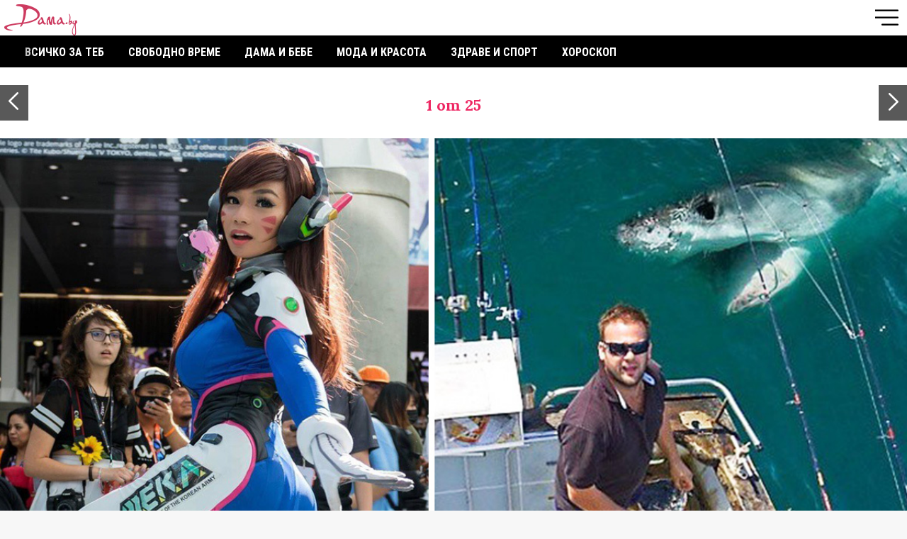

--- FILE ---
content_type: text/html
request_url: https://m.dama.bg/gallery/na-zaden-plan-mozhete-li-da-razgadaete-kakvo-se-sluchva-na-tezi-snimki/20746
body_size: 15802
content:
<!DOCTYPE html>
<html>
  <head prefix="og: http://ogp.me/ns#" profile="http://gmpg.org/xfn/11">
    <base href="https://m.dama.bg/"></base>
    <meta http-equiv="Content-Type" content="text/html; charset=utf-8" />
    <meta http-equiv="Content-Language" content="bg" />
    <meta name="language" content="bulgarian" />
    <meta http-equiv="X-UA-Compatible" content="IE=Edge"/>
    <meta name="p:domain_verify" content="5178c763e607127ce228c37df7b25b87"/>
    <meta name="apple-mobile-web-app-capable" content="yes" />
    <meta name="apple-mobile-web-app-title" content="Dama.bg" />
    <meta name="viewport" content="width=device-width, initial-scale=1, maximum-scale=3, minimum-scale=1, user-scalable=yes, minimal-ui">
    
          <meta name="robots" content="index,follow" />
        

    <meta property="og:locale" content="bg_BG"/>
    <meta property="og:site_name" content="Dama.bg" />
    <meta property="og:type" content="article" />
    <meta property="fb:app_id" content="390751394394321" />
    <meta property="article:publisher" content="https://www.facebook.com/Dama.bg" />
    <meta property="og:image" content="https://dama.bg/uploaded/posts/62715a3dd8952cb09869595518c51521.jpg" />
    <meta property="og:url" content="https://dama.bg/gallery/na-zaden-plan-mozhete-li-da-razgadaete-kakvo-se-sluchva-na-tezi-snimki/20746" />
    <meta name="theme-color" content="#EE2763" />
    <meta name="msapplication-navbutton-color" content="#EE2763" />
    <meta name="apple-mobile-web-app-status-bar-style" content="#EE2763" />
    <meta property="og:title" content="На заден план: Можете ли да разгадаете какво се случва на тези снимки" />
    <meta name="description" content="В днешно време си правим снимки навсякъде" />
    <meta property="og:description" content="В днешно време си правим снимки навсякъде" />
    <meta name="thumbnail" content="https://dama.bg/uploaded/posts/62715a3dd8952cb09869595518c51521.jpg" />
    <meta property="og:image" content="https://dama.bg/uploaded/posts/62715a3dd8952cb09869595518c51521.jpg" />
    <meta property="og:url" content="https://dama.bg/gallery/na-zaden-plan-mozhete-li-da-razgadaete-kakvo-se-sluchva-na-tezi-snimki/20746" />
    <meta property="fb:admins" content="1497557191,610042002,546344818,639394150,100003470481266,100002853877743,1514594145"/>
    
    <meta name="msapplication-config" content="assets/icons/browserconfig.xml">
    <meta name="application-name" content="Dama.bg">
    <link rel="manifest" href="/manifest.json">
    <link rel="apple-touch-icon" sizes="152x152" href="assets/icons/apple-touch-icon.png">
    <link rel="icon" type="image/png" sizes="32x32" href="assets/icons/favicon-32x32.png">
    <link rel="icon" type="image/png" sizes="16x16" href="assets/icons/favicon-16x16.png">
    <link rel="mask-icon" href="assets/icons/safari-pinned-tab.svg" color="#EE2763">
    <link rel="shortcut icon" href="assets/icons/favicon.ico">

    <link rel="canonical" href="https://dama.bg/gallery/na-zaden-plan-mozhete-li-da-razgadaete-kakvo-se-sluchva-na-tezi-snimki/20746" /> 
    <link rel="publisher" href="https://plus.google.com/104900825943901379238"/>
    <link rel="author" href="https://plus.google.com/104900825943901379238"/>

    <title>На заден план: Можете ли да разгадаете какво се случва на тези снимки | Dama.bg - Любимият сайт на всяка дама</title>

    <link href="https://fonts.googleapis.com/css?family=Alice|Lora:400,700|Open+Sans:300,400,700|Roboto+Condensed:300,400,700&amp;subset=cyrillic" rel="stylesheet">
    <link rel="stylesheet" href="assets/css/style.css?v=1695782259">
        <!-- Facebook Pixel Code -->
    <script>
    !function(f,b,e,v,n,t,s)
    {if(f.fbq)return;n=f.fbq=function(){n.callMethod?
    n.callMethod.apply(n,arguments):n.queue.push(arguments)};
    if(!f._fbq)f._fbq=n;n.push=n;n.loaded=!0;n.version='2.0';
    n.queue=[];t=b.createElement(e);t.async=!0;
    t.src=v;s=b.getElementsByTagName(e)[0];
    s.parentNode.insertBefore(t,s)}(window,document,'script',
    'https://connect.facebook.net/bg_BG/fbevents.js');
     fbq('init', '1858378221045334'); 
    fbq('track', 'PageView');
    </script>
    <noscript>
     <img loading="lazy"height="1" width="1" 
    src="https://www.facebook.com/tr?id=1858378221045334&ev=PageView
    &noscript=1"/>
    </noscript>
    <!-- End Facebook Pixel Code -->
    <script type="text/javascript" src="assets/js/jquery-3.2.1.min.js"></script>
    <script src="assets/js/Tocca.min.js"></script>
    
    <!-- webpushr js -->
    <script type="text/javascript" src="https://m.dama.bg/webpushr-sw.js"></script>

    <script data-ad-client="ca-pub-1091759528604272" async src="https://pagead2.googlesyndication.com/pagead/js/adsbygoogle.js"></script>
    <script src='https://www.googletagservices.com/tag/js/gpt.js'></script>
    <script>
        var intextSlot1, intextSlot2;
            googletag.cmd.push(function() {

        var bannerMapping = googletag.sizeMapping().addSize([0, 0],[[300, 600], [300, 250], [300, 100], [300, 50], [300, 75], [300, 1050], [336, 280], 'fluid', [1, 1]]).build();

        
                var ofpage = googletag.defineOutOfPageSlot('/156778380/OUT_OF_PAGE', 'ofpage').addService(googletag.pubads());
        
                /*var intextSlot = googletag.defineSlot('/156778380/300x250_CONTENT_2', [[300, 600],[300, 250]], 'intext-banner-container1').addService(googletag.pubads());*/
        intextSlot1 = googletag.defineSlot('/156778380/IN_CONTENT_13', [[300, 600],[300, 250], 'fluid', [1, 1], [336, 280]], 'intext-banner-container1').defineSizeMapping(bannerMapping).addService(googletag.pubads());
         
        var refreshIntextSlot1 = function() {
          googletag.cmd.push(function() {
            googletag.pubads().refresh([intextSlot1]);
          });
        };
        
                intextSlot2 = googletag.defineSlot('/156778380/IN_CONTENT_23', [[300, 600],[300, 250], 'fluid', [1, 1], [336, 280]], 'intext-banner-container2').defineSizeMapping(bannerMapping).addService(googletag.pubads());

        var refreshIntextSlot2= function() {
          googletag.cmd.push(function() {
            googletag.pubads().refresh([intextSlot2]);
          });
        };
        
              /*  var inGallerySlot = googletag.defineSlot('/156778380/GALLERY_CONTENT', [[300, 600],[300, 250]], 'ingallery-banner-container1').addService(googletag.pubads());
        var inGallerySlot2 = googletag.defineSlot('/156778380/GALLERY_CONTENT2', [[300, 600],[300, 250]], 'ingallery-banner-container2').addService(googletag.pubads());*/
        /*var inGallerySlot3 = googletag.defineSlot('/156778380/GALLERY_CONTENT3', [[300, 600],[300, 250]], 'ingallery-banner-container3').addService(googletag.pubads());*/
        
        
                var footerSlot = googletag.defineSlot('/156778380/300x250_FOOTER', [[1, 1], [300, 50], [300, 75], [300, 250], [300, 100], [336, 280], 'fluid'], 'footer-banner').defineSizeMapping(bannerMapping).addService(googletag.pubads());
        
                var afterContentSlot = googletag.defineSlot('/156778380/300x250_CONTENT_1', [[1, 1], [300, 600], [300, 250], [300, 1050], [336, 280], 'fluid'], 'after-content-banner').defineSizeMapping(bannerMapping).addService(googletag.pubads());
        
        
        googletag.pubads().collapseEmptyDivs();
   /*     googletag.pubads().enableSingleRequest();
        googletag.pubads().enableSyncRendering();*/
        googletag.pubads().setTargeting("url","/gallery/na-zaden-plan-mozhete-li-da-razgadaete-kakvo-se-sluchva-na-tezi-snimki/20746");

                              googletag.pubads().setTargeting("childCategory","88");
                                googletag.pubads().setTargeting("parentCategory","78");
            
                      googletag.pubads().setTargeting("articleId","20746");
            
          

        googletag.enableServices();
      });
    </script>
    <script>(function(){/*

 Copyright The Closure Library Authors.
 SPDX-License-Identifier: Apache-2.0
*/
'use strict';var g=function(a){var b=0;return function(){return b<a.length?{done:!1,value:a[b++]}:{done:!0}}},l=this||self,m=/^[\w+/_-]+[=]{0,2}$/,p=null,q=function(){},r=function(a){var b=typeof a;if("object"==b)if(a){if(a instanceof Array)return"array";if(a instanceof Object)return b;var c=Object.prototype.toString.call(a);if("[object Window]"==c)return"object";if("[object Array]"==c||"number"==typeof a.length&&"undefined"!=typeof a.splice&&"undefined"!=typeof a.propertyIsEnumerable&&!a.propertyIsEnumerable("splice"))return"array";
if("[object Function]"==c||"undefined"!=typeof a.call&&"undefined"!=typeof a.propertyIsEnumerable&&!a.propertyIsEnumerable("call"))return"function"}else return"null";else if("function"==b&&"undefined"==typeof a.call)return"object";return b},u=function(a,b){function c(){}c.prototype=b.prototype;a.prototype=new c;a.prototype.constructor=a};var v=function(a,b){Object.defineProperty(l,a,{configurable:!1,get:function(){return b},set:q})};var y=function(a,b){this.b=a===w&&b||"";this.a=x},x={},w={};var aa=function(a,b){a.src=b instanceof y&&b.constructor===y&&b.a===x?b.b:"type_error:TrustedResourceUrl";if(null===p)b:{b=l.document;if((b=b.querySelector&&b.querySelector("script[nonce]"))&&(b=b.nonce||b.getAttribute("nonce"))&&m.test(b)){p=b;break b}p=""}b=p;b&&a.setAttribute("nonce",b)};var z=function(){return Math.floor(2147483648*Math.random()).toString(36)+Math.abs(Math.floor(2147483648*Math.random())^+new Date).toString(36)};var A=function(a,b){b=String(b);"application/xhtml+xml"===a.contentType&&(b=b.toLowerCase());return a.createElement(b)},B=function(a){this.a=a||l.document||document};B.prototype.appendChild=function(a,b){a.appendChild(b)};var C=function(a,b,c,d,e,f){try{var k=a.a,h=A(a.a,"SCRIPT");h.async=!0;aa(h,b);k.head.appendChild(h);h.addEventListener("load",function(){e();d&&k.head.removeChild(h)});h.addEventListener("error",function(){0<c?C(a,b,c-1,d,e,f):(d&&k.head.removeChild(h),f())})}catch(n){f()}};var ba=l.atob("aHR0cHM6Ly93d3cuZ3N0YXRpYy5jb20vaW1hZ2VzL2ljb25zL21hdGVyaWFsL3N5c3RlbS8xeC93YXJuaW5nX2FtYmVyXzI0ZHAucG5n"),ca=l.atob("WW91IGFyZSBzZWVpbmcgdGhpcyBtZXNzYWdlIGJlY2F1c2UgYWQgb3Igc2NyaXB0IGJsb2NraW5nIHNvZnR3YXJlIGlzIGludGVyZmVyaW5nIHdpdGggdGhpcyBwYWdlLg=="),da=l.atob("RGlzYWJsZSBhbnkgYWQgb3Igc2NyaXB0IGJsb2NraW5nIHNvZnR3YXJlLCB0aGVuIHJlbG9hZCB0aGlzIHBhZ2Uu"),ea=function(a,b,c){this.b=a;this.f=new B(this.b);this.a=null;this.c=[];this.g=!1;this.i=b;this.h=c},F=function(a){if(a.b.body&&!a.g){var b=
function(){D(a);l.setTimeout(function(){return E(a,3)},50)};C(a.f,a.i,2,!0,function(){l[a.h]||b()},b);a.g=!0}},D=function(a){for(var b=G(1,5),c=0;c<b;c++){var d=H(a);a.b.body.appendChild(d);a.c.push(d)}b=H(a);b.style.bottom="0";b.style.left="0";b.style.position="fixed";b.style.width=G(100,110).toString()+"%";b.style.zIndex=G(2147483544,2147483644).toString();b.style["background-color"]=I(249,259,242,252,219,229);b.style["box-shadow"]="0 0 12px #888";b.style.color=I(0,10,0,10,0,10);b.style.display=
"flex";b.style["justify-content"]="center";b.style["font-family"]="Roboto, Arial";c=H(a);c.style.width=G(80,85).toString()+"%";c.style.maxWidth=G(750,775).toString()+"px";c.style.margin="24px";c.style.display="flex";c.style["align-items"]="flex-start";c.style["justify-content"]="center";d=A(a.f.a,"IMG");d.className=z();d.src=ba;d.style.height="24px";d.style.width="24px";d.style["padding-right"]="16px";var e=H(a),f=H(a);f.style["font-weight"]="bold";f.textContent=ca;var k=H(a);k.textContent=da;J(a,
e,f);J(a,e,k);J(a,c,d);J(a,c,e);J(a,b,c);a.a=b;a.b.body.appendChild(a.a);b=G(1,5);for(c=0;c<b;c++)d=H(a),a.b.body.appendChild(d),a.c.push(d)},J=function(a,b,c){for(var d=G(1,5),e=0;e<d;e++){var f=H(a);b.appendChild(f)}b.appendChild(c);c=G(1,5);for(d=0;d<c;d++)e=H(a),b.appendChild(e)},G=function(a,b){return Math.floor(a+Math.random()*(b-a))},I=function(a,b,c,d,e,f){return"rgb("+G(Math.max(a,0),Math.min(b,255)).toString()+","+G(Math.max(c,0),Math.min(d,255)).toString()+","+G(Math.max(e,0),Math.min(f,
255)).toString()+")"},H=function(a){a=A(a.f.a,"DIV");a.className=z();return a},E=function(a,b){0>=b||null!=a.a&&0!=a.a.offsetHeight&&0!=a.a.offsetWidth||(fa(a),D(a),l.setTimeout(function(){return E(a,b-1)},50))},fa=function(a){var b=a.c;var c="undefined"!=typeof Symbol&&Symbol.iterator&&b[Symbol.iterator];b=c?c.call(b):{next:g(b)};for(c=b.next();!c.done;c=b.next())(c=c.value)&&c.parentNode&&c.parentNode.removeChild(c);a.c=[];(b=a.a)&&b.parentNode&&b.parentNode.removeChild(b);a.a=null};var ia=function(a,b,c,d,e){var f=ha(c),k=function(n){n.appendChild(f);l.setTimeout(function(){f?(0!==f.offsetHeight&&0!==f.offsetWidth?b():a(),f.parentNode&&f.parentNode.removeChild(f)):a()},d)},h=function(n){document.body?k(document.body):0<n?l.setTimeout(function(){h(n-1)},e):b()};h(3)},ha=function(a){var b=document.createElement("div");b.className=a;b.style.width="1px";b.style.height="1px";b.style.position="absolute";b.style.left="-10000px";b.style.top="-10000px";b.style.zIndex="-10000";return b};var K={},L=null;var M=function(){},N="function"==typeof Uint8Array,O=function(a,b){a.b=null;b||(b=[]);a.j=void 0;a.f=-1;a.a=b;a:{if(b=a.a.length){--b;var c=a.a[b];if(!(null===c||"object"!=typeof c||Array.isArray(c)||N&&c instanceof Uint8Array)){a.g=b-a.f;a.c=c;break a}}a.g=Number.MAX_VALUE}a.i={}},P=[],Q=function(a,b){if(b<a.g){b+=a.f;var c=a.a[b];return c===P?a.a[b]=[]:c}if(a.c)return c=a.c[b],c===P?a.c[b]=[]:c},R=function(a,b,c){a.b||(a.b={});if(!a.b[c]){var d=Q(a,c);d&&(a.b[c]=new b(d))}return a.b[c]};
M.prototype.h=N?function(){var a=Uint8Array.prototype.toJSON;Uint8Array.prototype.toJSON=function(){var b;void 0===b&&(b=0);if(!L){L={};for(var c="ABCDEFGHIJKLMNOPQRSTUVWXYZabcdefghijklmnopqrstuvwxyz0123456789".split(""),d=["+/=","+/","-_=","-_.","-_"],e=0;5>e;e++){var f=c.concat(d[e].split(""));K[e]=f;for(var k=0;k<f.length;k++){var h=f[k];void 0===L[h]&&(L[h]=k)}}}b=K[b];c=[];for(d=0;d<this.length;d+=3){var n=this[d],t=(e=d+1<this.length)?this[d+1]:0;h=(f=d+2<this.length)?this[d+2]:0;k=n>>2;n=(n&
3)<<4|t>>4;t=(t&15)<<2|h>>6;h&=63;f||(h=64,e||(t=64));c.push(b[k],b[n],b[t]||"",b[h]||"")}return c.join("")};try{return JSON.stringify(this.a&&this.a,S)}finally{Uint8Array.prototype.toJSON=a}}:function(){return JSON.stringify(this.a&&this.a,S)};var S=function(a,b){return"number"!==typeof b||!isNaN(b)&&Infinity!==b&&-Infinity!==b?b:String(b)};M.prototype.toString=function(){return this.a.toString()};var T=function(a){O(this,a)};u(T,M);var U=function(a){O(this,a)};u(U,M);var ja=function(a,b){this.c=new B(a);var c=R(b,T,5);c=new y(w,Q(c,4)||"");this.b=new ea(a,c,Q(b,4));this.a=b},ka=function(a,b,c,d){b=new T(b?JSON.parse(b):null);b=new y(w,Q(b,4)||"");C(a.c,b,3,!1,c,function(){ia(function(){F(a.b);d(!1)},function(){d(!0)},Q(a.a,2),Q(a.a,3),Q(a.a,1))})};var la=function(a,b){V(a,"internal_api_load_with_sb",function(c,d,e){ka(b,c,d,e)});V(a,"internal_api_sb",function(){F(b.b)})},V=function(a,b,c){a=l.btoa(a+b);v(a,c)},W=function(a,b,c){for(var d=[],e=2;e<arguments.length;++e)d[e-2]=arguments[e];e=l.btoa(a+b);e=l[e];if("function"==r(e))e.apply(null,d);else throw Error("API not exported.");};var X=function(a){O(this,a)};u(X,M);var Y=function(a){this.h=window;this.a=a;this.b=Q(this.a,1);this.f=R(this.a,T,2);this.g=R(this.a,U,3);this.c=!1};Y.prototype.start=function(){ma();var a=new ja(this.h.document,this.g);la(this.b,a);na(this)};
var ma=function(){var a=function(){if(!l.frames.googlefcPresent)if(document.body){var b=document.createElement("iframe");b.style.display="none";b.style.width="0px";b.style.height="0px";b.style.border="none";b.style.zIndex="-1000";b.style.left="-1000px";b.style.top="-1000px";b.name="googlefcPresent";document.body.appendChild(b)}else l.setTimeout(a,5)};a()},na=function(a){var b=Date.now();W(a.b,"internal_api_load_with_sb",a.f.h(),function(){var c;var d=a.b,e=l[l.btoa(d+"loader_js")];if(e){e=l.atob(e);
e=parseInt(e,10);d=l.btoa(d+"loader_js").split(".");var f=l;d[0]in f||"undefined"==typeof f.execScript||f.execScript("var "+d[0]);for(;d.length&&(c=d.shift());)d.length?f[c]&&f[c]!==Object.prototype[c]?f=f[c]:f=f[c]={}:f[c]=null;c=Math.abs(b-e);c=1728E5>c?0:c}else c=-1;0!=c&&(W(a.b,"internal_api_sb"),Z(a,Q(a.a,6)))},function(c){Z(a,c?Q(a.a,4):Q(a.a,5))})},Z=function(a,b){a.c||(a.c=!0,a=new l.XMLHttpRequest,a.open("GET",b,!0),a.send())};(function(a,b){l[a]=function(c){for(var d=[],e=0;e<arguments.length;++e)d[e-0]=arguments[e];l[a]=q;b.apply(null,d)}})("__d3lUW8vwsKlB__",function(a){"function"==typeof window.atob&&(a=window.atob(a),a=new X(a?JSON.parse(a):null),(new Y(a)).start())});}).call(this);

window.__d3lUW8vwsKlB__("[base64]");</script>
  </head>
  <body>
      <script>
        window.fbAsyncInit = function() {
          FB.init({
            appId            : '390751394394321',
            autoLogAppEvents : true,
            xfbml            : true,
            version          : 'v2.9'
          });
          FB.AppEvents.logPageView();
        };
        (function(d, s, id){
           var js, fjs = d.getElementsByTagName(s)[0];
           if (d.getElementById(id)) {return;}
           js = d.createElement(s); js.id = id;
           js.src = "//connect.facebook.net/bg_BG/sdk.js";
           fjs.parentNode.insertBefore(js, fjs);
         }(document, 'script', 'facebook-jssdk'));
      </script>

         <header id="site-header">
        
      <!--  <a href="https://vsichkipromocii.bg/koledni?utm_source=m.Dama.bg&amp;utm_medium=header-banner&amp;utm_campaign=Koledni" style="position: absolute; right: 60px;top: 5px; height: 45px; display: block;overflow: hidden;" target="_blank">
        <img loading="lazy"src="assets/img/buton_koleda_promocii.png?v=3" />
      </a> -->

        <nav class="navbar group">
          <a href="/" class="sprite logo"></a>
          <!-- <a href="/" class="logo">
            <img loading="lazy" src="https://dama.bg/assets/v3/img/logo_easter.png" style="position: relative; height: 55px; top: -7px;" />
          </a> -->
          <ul class="menu">
            <li>
              <a class="menu-open" href="/"><i class="sprite menu-icon"></i></a>
              <div class="menu-overlay">
                <ul class="main-menu font-roboto">
                  <li class="menu-close group">
                    <a href="#"><i class="icon sprite close"></i></a>
                  </li>
                                       <li >
                      <a href="/category/vsichko-za-teb/77">Всичко за теб</a>
                      <ul>
                                                  <li ><a href="/category/lyubov/83">Любов</a></li>
                                                  <li ><a href="/category/seks/84">Секс</a></li>
                                                  <li ><a href="/category/shtastie/85">Щастие</a></li>
                                                  <li ><a href="/category/istoriite-na-edna-dama/86">Историите на една дама</a></li>
                            
                      </ul>
                    </li>
                                      <li >
                      <a href="/category/svobodno-vreme/78">Свободно време</a>
                      <ul>
                                                  <li ><a href="/category/citati-i-pritchi/87">Цитати и притчи</a></li>
                                                  <li ><a href="/category/interesno/88">Интересно</a></li>
                                                  <li ><a href="/category/patuvane/89">Пътуване</a></li>
                                                  <li ><a href="/category/recepti/93">Рецепти</a></li>
                                                  <li ><a href="/category/lyubimci/90">Любимци</a></li>
                                                  <li ><a href="/category/praznici/91">Празници</a></li>
                                                  <li ><a href="/category/testove/92">Тестове</a></li>
                            
                      </ul>
                    </li>
                                      <li >
                      <a href="/category/dama-i-bebe/79">Дама и бебе</a>
                      <ul>
                                                  <li ><a href="/category/shtastlica-bremennost/135">Щастлива бременност</a></li>
                                                  <li ><a href="/category/saveti/94">Съвети</a></li>
                                                  <li ><a href="/category/istoriite-na-edna-mama/95">Историите на една мама</a></li>
                                                  <li ><a href="/category/zabavni/96">Забавни</a></li>
                            
                      </ul>
                    </li>
                                      <li >
                      <a href="/category/moda-i-krasota/80">Мода и красота</a>
                      <ul>
                                                  <li ><a href="/category/tendencii/97">Тенденции</a></li>
                                                  <li ><a href="/category/saveti/98">Съвети</a></li>
                                                  <li ><a href="/category/zvezden-stil/99">Звезден стил</a></li>
                                                  <li ><a href="/category/krasivi-otvatre-navan/136">Красиви отвътре навън</a></li>
                            
                      </ul>
                    </li>
                                      <li >
                      <a href="/category/zdrave-i-sport/81">Здраве и спорт</a>
                      <ul>
                                                  <li ><a href="/category/zdravoslovno/100">Здравословно</a></li>
                                                  <li ><a href="/category/zdrave/101">Здраве</a></li>
                                                  <li ><a href="/category/sport/102">Спорт</a></li>
                                                  <li ><a href="/category/zdrave-ot-prirodata/103">Здраве от природата</a></li>
                                                  <li ><a href="/category/jensko-zdrave/104">Женско здраве</a></li>
                            
                      </ul>
                    </li>
                                      <li >
                      <a href="/category/horoskop/82">Хороскоп</a>
                      <ul>
                                                  <li ><a href="/category/zodiite-i-az/105">Зодиите и аз</a></li>
                                                  <li ><a href="/category/lyubopitno/106">Любопитно</a></li>
                            
                      </ul>
                    </li>
                    
                  <li class="menu-social group">
                    <nav>
                      <a href="https://www.facebook.com/Dama.bg/" target="_blank"><i class="icon socicon-facebook"></i></a>
                      <a href="https://twitter.com/Damabg" target="_blank"><i class="icon socicon-twitter"></i></a>
                      <a href="https://www.instagram.com/dama.bg/" target="_blank"><i class="icon socicon-instagram"></i></a>
                      <a href="https://www.pinterest.com/Damabg" target="_blank"><i class="icon socicon-pinterest"></i></a>
                    </nav>
                  </li>
                </ul>
              </div>

            </li>
          </ul>
        </nav>
      </header>
      <nav class="categories group font-roboto">
          <ul>
                          <li ><a href="/category/vsichko-za-teb/77">Всичко за теб</a></li>
                          <li ><a href="/category/svobodno-vreme/78">Свободно време</a></li>
                          <li ><a href="/category/dama-i-bebe/79">Дама и бебе</a></li>
                          <li ><a href="/category/moda-i-krasota/80">Мода и красота</a></li>
                          <li ><a href="/category/zdrave-i-sport/81">Здраве и спорт</a></li>
                          <li ><a href="/category/horoskop/82">Хороскоп</a></li>
              
          </ul>
        </nav>
      <section class="container">

        
        <style type="text/css">
    
    #gallery-carousel {
        padding-bottom: 10px;
        position: relative;
        top: -100px;
        padding-bottom: 100px;
        margin-bottom: -100px;
    }
    #gallery-carousel .swiper-button-next, 
    #gallery-carousel .swiper-button-prev {
        top: 25px;
        margin-top: 0;
        z-index: 1001;
    }
    .gallery-numbers {
        height: 100px;
        position: relative;
        z-index: 100;
        margin: 0 45px;
    }
    .swiper-container-autoheight .swiper-wrapper {
        top: 100px
    }
    .gallery-numbers strong {
        padding: 35px 0 15px 0;
        display: block;
        font-size: 22px;
        color: #ee2763;
        text-align: center;
    }
</style>


<article class="gallery-inner article-inner" itemscope="" itemtype="http://schema.org/NewsArticle">
   
    <meta itemscope="" itemprop="mainEntityOfPage" itemtype="https://schema.org/WebPage" itemid="https://m.dama.bg/gallery/na-zaden-plan-mozhete-li-da-razgadaete-kakvo-se-sluchva-na-tezi-snimki/20746">

    <div itemprop="publisher" itemscope="" itemtype="https://schema.org/Organization">
        <meta itemprop="name" content="Dama.bg">
        <link itemprop="sameAs" content="https://m.dama.bg/">
        <div itemprop="logo" itemscope="" itemtype="https://schema.org/ImageObject">
            <meta itemprop="url" content="https://m.dama.bg/assets/img/dama-big-picture.jpg">
            <meta itemprop="width" content="1920">
            <meta itemprop="height" content="1080">
        </div>
    </div>

    <div class="gallery-numbers">
         <strong>
            <span>1</span>  от 25        </strong>
    </div>

    <div id="gallery-carousel" class="swiper-container">
        <div class="swiper-wrapper">
       <!--  <a class="close-article" href="#">X</a> -->
                
                <!-- Gallery item -->
                <div class="swiper-slide" data-hash="image-1">
                    <div class="gallery-photo" itemprop="image" itemscope="" itemtype="https://schema.org/ImageObject">
                        <img loading="lazy"src="https://dama.bg/uploaded/posts/62715a3dd8952cb09869595518c51521.jpg" class="thumb" alt="На заден план: Можете ли да разгадаете какво се случва на тези снимки">
                        <meta itemprop="url" content="https://dama.bg/uploaded/posts/62715a3dd8952cb09869595518c51521.jpg">
                                                <div class="gallery-info">
                            <h1 itemprop="headline" class="font-lora">На заден план: Можете ли да разгадаете какво се случва на тези снимки</h1>
                            <!-- <strong>1 от 22</strong> -->
                            <meta itemprop="alternativeHeadline" content="">
                            <meta itemprop="description" content="В днешно време си правим снимки навсякъде">
                            <div class="before-article-info font-roboto group">
                                <span><i class="sprite icon images"></i><em>22</em></span>
                                <span><i class="sprite icon views"></i><em>204623</em></span>
                                <span><i class="sprite icon shares"></i><em>117</em></span>
                            </div>
                        </div>
                    </div>
 
                    

                    
                    <div class="article-text" itemprop="articleBody">
                        <p>В днешно време си правим снимки навсякъде. Но дали всяка една от тях си заслужава?</p>
<p>Тези <a href="https://chats.viber.com/dama.bg/bg" target="_blank">фотографии </a>доказват, че е по-добре да се огледаме какво се случва около нас, преди да запечатаме кадъра.</p>
<div class="read-more"><hr />
<h5 class="read-more-title">Виж още:</h5>
<p class="read-more-container"><span class="read-more-arrow"></span> <a class="read-more-link" href="http://dama.bg/gallery/zabavno-13-primera-za-luzhite-koito-vseki-potrebitel-triabva-da-ponasia/20616/">Забавно: 13 примера за лъжите, които всеки потребител трябва да понася</a><br /><span class="read-more-arrow"></span> <a class="read-more-link" href="http://dama.bg/gallery/zabavno-14-primera-za-snezhna-zabava-koiato-shte-vi-nakara-da-kopneete-za-zima/20699/">Забавно: 14 примера за снежна забава, която ще ви накара да копнеете за зима</a><br /><span class="read-more-arrow"></span> <a class="read-more-link" href="http://dama.bg/gallery/zabavno-10-primera-che-horata-sa-dosta-stranni-i-razbirat-modata-po-sobstven-nachin/20729/">Забавно: 10 примера, че хората са доста странни и разбират модата по собствен начин</a></p>
</div>                        <div style="clear:both"></div>
                    </div>
                </div>
                <!-- ./ Gallery item -->
                
                
                    
                
                
                
                <!-- Gallery item -->
                <div class="swiper-slide" data-slide="slide-1" data-hash="image-2" >
                    <div class="gallery-photo" itemprop="image" itemscope="" itemtype="https://schema.org/ImageObject">
                        <img loading="lazy"src="https://dama.bg/uploaded/galleries/1d6f085f46c9551c8e7ea07e9b9eb76d.jpg" class="thumb" alt="На заден фон">
                        <meta itemprop="url" content="https://dama.bg/uploaded/galleries/1d6f085f46c9551c8e7ea07e9b9eb76d.jpg">
                        
                        <div class="gallery-info inner">
                            <h2 class="font-lora">На заден фон</h2>
                           <!-- <strong>2 от 22</strong> -->
                        </div>
                    </div>

                    <div class="photo-text">
                                                <div style="clear:both"></div>
                    </div>
                </div>

                
                 <!-- ./ Gallery item -->
                
                    
                
                
                
                <!-- Gallery item -->
                <div class="swiper-slide" data-slide="slide-2" data-hash="image-3" >
                    <div class="gallery-photo" itemprop="image" itemscope="" itemtype="https://schema.org/ImageObject">
                        <img loading="lazy"src="https://dama.bg/uploaded/galleries/63dd75ed34ba96f9bb264cdfa098063d.jpg" class="thumb" alt="На заден фон">
                        <meta itemprop="url" content="https://dama.bg/uploaded/galleries/63dd75ed34ba96f9bb264cdfa098063d.jpg">
                        
                        <div class="gallery-info inner">
                            <h2 class="font-lora">На заден фон</h2>
                           <!-- <strong>3 от 22</strong> -->
                        </div>
                    </div>

                    <div class="photo-text">
                                                <div style="clear:both"></div>
                    </div>
                </div>

                
                 <!-- ./ Gallery item -->
                
                    
                
                
                
                <!-- Gallery item -->
                <div class="swiper-slide" data-slide="slide-3" data-hash="image-4" >
                    <div class="gallery-photo" itemprop="image" itemscope="" itemtype="https://schema.org/ImageObject">
                        <img loading="lazy"src="https://dama.bg/uploaded/galleries/16983c0ccd22c94ffd0cdc4b21b221f3.jpg" class="thumb" alt="На заден фон">
                        <meta itemprop="url" content="https://dama.bg/uploaded/galleries/16983c0ccd22c94ffd0cdc4b21b221f3.jpg">
                        
                        <div class="gallery-info inner">
                            <h2 class="font-lora">На заден фон</h2>
                           <!-- <strong>4 от 22</strong> -->
                        </div>
                    </div>

                    <div class="photo-text">
                                                <div style="clear:both"></div>
                    </div>
                </div>

                
                 <!-- ./ Gallery item -->
                
                    
                
                
                
                <!-- Gallery item -->
                <div class="swiper-slide" data-slide="slide-4" data-hash="image-5" >
                    <div class="gallery-photo" itemprop="image" itemscope="" itemtype="https://schema.org/ImageObject">
                        <img loading="lazy"src="https://dama.bg/uploaded/galleries/08cb36e8ada038428f443c6d2c3d16aa.jpg" class="thumb" alt="На заден фон">
                        <meta itemprop="url" content="https://dama.bg/uploaded/galleries/08cb36e8ada038428f443c6d2c3d16aa.jpg">
                        
                        <div class="gallery-info inner">
                            <h2 class="font-lora">На заден фон</h2>
                           <!-- <strong>5 от 22</strong> -->
                        </div>
                    </div>

                    <div class="photo-text">
                                                <div style="clear:both"></div>
                    </div>
                </div>

                
                 <!-- ./ Gallery item -->
                
                    
                
                
                
                <!-- Gallery item -->
                <div class="swiper-slide" data-slide="slide-5" data-hash="image-6" >
                    <div class="gallery-photo" itemprop="image" itemscope="" itemtype="https://schema.org/ImageObject">
                        <img loading="lazy"src="https://dama.bg/uploaded/galleries/252d8382d7fdc8a3d29e52a05c74a378.jpg" class="thumb" alt="На заден фон">
                        <meta itemprop="url" content="https://dama.bg/uploaded/galleries/252d8382d7fdc8a3d29e52a05c74a378.jpg">
                        
                        <div class="gallery-info inner">
                            <h2 class="font-lora">На заден фон</h2>
                           <!-- <strong>6 от 22</strong> -->
                        </div>
                    </div>

                    <div class="photo-text">
                                                <div style="clear:both"></div>
                    </div>
                </div>

                
                 <!-- ./ Gallery item -->
                
                    
                
                
                
                <!-- Gallery item -->
                <div class="swiper-slide" data-slide="slide-6" data-hash="image-7" >
                    <div class="gallery-photo" itemprop="image" itemscope="" itemtype="https://schema.org/ImageObject">
                        <img loading="lazy"src="https://dama.bg/uploaded/galleries/df090e4f845d8985bac9f7878786c076.jpg" class="thumb" alt="На заден фон">
                        <meta itemprop="url" content="https://dama.bg/uploaded/galleries/df090e4f845d8985bac9f7878786c076.jpg">
                        
                        <div class="gallery-info inner">
                            <h2 class="font-lora">На заден фон</h2>
                           <!-- <strong>7 от 22</strong> -->
                        </div>
                    </div>

                    <div class="photo-text">
                                                <div style="clear:both"></div>
                    </div>
                </div>

                
                 <!-- ./ Gallery item -->
                
                    
                
                
                
                <!-- Gallery item -->
                <div class="swiper-slide" data-slide="slide-7" data-hash="image-8" >
                    <div class="gallery-photo" itemprop="image" itemscope="" itemtype="https://schema.org/ImageObject">
                        <img loading="lazy"src="https://dama.bg/uploaded/galleries/af8f9bfeaeb930622f88961e1cee5685.jpg" class="thumb" alt="На заден фон">
                        <meta itemprop="url" content="https://dama.bg/uploaded/galleries/af8f9bfeaeb930622f88961e1cee5685.jpg">
                        
                        <div class="gallery-info inner">
                            <h2 class="font-lora">На заден фон</h2>
                           <!-- <strong>8 от 22</strong> -->
                        </div>
                    </div>

                    <div class="photo-text">
                                                <div style="clear:both"></div>
                    </div>
                </div>

                
                 <!-- ./ Gallery item -->
                
                                    
                    
                    <!-- Gallery item -->
                    <div class="swiper-slide" data-slide="slide-8" data-hash="banner1">
                        <br />
                        <div class="banner-300x250" style="position: relative; top: -50px;">
                          <div id="intext-banner-container1">
                              <script>
                                  setTimeout(function() {googletag.cmd.push(function() { googletag.display('intext-banner-container1'); });}, 1000);
                              </script>
                          </div>
                      </div>
                    </div>
                    <!-- ./ Gallery item -->
                    
                
                
                
                <!-- Gallery item -->
                <div class="swiper-slide" data-slide="slide-9" data-hash="image-9" data-breset="1">
                    <div class="gallery-photo" itemprop="image" itemscope="" itemtype="https://schema.org/ImageObject">
                        <img loading="lazy"src="https://dama.bg/uploaded/galleries/fb76c994a96cfac40e263424dfa072ac.jpg" class="thumb" alt="На заден фон">
                        <meta itemprop="url" content="https://dama.bg/uploaded/galleries/fb76c994a96cfac40e263424dfa072ac.jpg">
                        
                        <div class="gallery-info inner">
                            <h2 class="font-lora">На заден фон</h2>
                           <!-- <strong>9 от 22</strong> -->
                        </div>
                    </div>

                    <div class="photo-text">
                                                <div style="clear:both"></div>
                    </div>
                </div>

                
                 <!-- ./ Gallery item -->
                
                    
                
                
                
                <!-- Gallery item -->
                <div class="swiper-slide" data-slide="slide-10" data-hash="image-10" >
                    <div class="gallery-photo" itemprop="image" itemscope="" itemtype="https://schema.org/ImageObject">
                        <img loading="lazy"src="https://dama.bg/uploaded/galleries/4903fd408806e20341e0d5fbd030fcc3.jpg" class="thumb" alt="На заден фон">
                        <meta itemprop="url" content="https://dama.bg/uploaded/galleries/4903fd408806e20341e0d5fbd030fcc3.jpg">
                        
                        <div class="gallery-info inner">
                            <h2 class="font-lora">На заден фон</h2>
                           <!-- <strong>10 от 22</strong> -->
                        </div>
                    </div>

                    <div class="photo-text">
                                                <div style="clear:both"></div>
                    </div>
                </div>

                
                 <!-- ./ Gallery item -->
                
                    
                
                
                
                <!-- Gallery item -->
                <div class="swiper-slide" data-slide="slide-11" data-hash="image-11" >
                    <div class="gallery-photo" itemprop="image" itemscope="" itemtype="https://schema.org/ImageObject">
                        <img loading="lazy"src="https://dama.bg/uploaded/galleries/eee432d225ece6c6f9b8130c883232c2.jpg" class="thumb" alt="На заден фон">
                        <meta itemprop="url" content="https://dama.bg/uploaded/galleries/eee432d225ece6c6f9b8130c883232c2.jpg">
                        
                        <div class="gallery-info inner">
                            <h2 class="font-lora">На заден фон</h2>
                           <!-- <strong>11 от 22</strong> -->
                        </div>
                    </div>

                    <div class="photo-text">
                                                <div style="clear:both"></div>
                    </div>
                </div>

                
                 <!-- ./ Gallery item -->
                
                    
                
                
                
                <!-- Gallery item -->
                <div class="swiper-slide" data-slide="slide-12" data-hash="image-12" >
                    <div class="gallery-photo" itemprop="image" itemscope="" itemtype="https://schema.org/ImageObject">
                        <img loading="lazy"src="https://dama.bg/uploaded/galleries/d9235de5ad57450875e287a17fb05017.jpg" class="thumb" alt="На заден фон">
                        <meta itemprop="url" content="https://dama.bg/uploaded/galleries/d9235de5ad57450875e287a17fb05017.jpg">
                        
                        <div class="gallery-info inner">
                            <h2 class="font-lora">На заден фон</h2>
                           <!-- <strong>12 от 22</strong> -->
                        </div>
                    </div>

                    <div class="photo-text">
                                                <div style="clear:both"></div>
                    </div>
                </div>

                
                 <!-- ./ Gallery item -->
                
                    
                
                
                
                <!-- Gallery item -->
                <div class="swiper-slide" data-slide="slide-13" data-hash="image-13" >
                    <div class="gallery-photo" itemprop="image" itemscope="" itemtype="https://schema.org/ImageObject">
                        <img loading="lazy"src="https://dama.bg/uploaded/galleries/7378482cb1d997127d2215f9197e1cd3.jpg" class="thumb" alt="На заден фон">
                        <meta itemprop="url" content="https://dama.bg/uploaded/galleries/7378482cb1d997127d2215f9197e1cd3.jpg">
                        
                        <div class="gallery-info inner">
                            <h2 class="font-lora">На заден фон</h2>
                           <!-- <strong>13 от 22</strong> -->
                        </div>
                    </div>

                    <div class="photo-text">
                                                <div style="clear:both"></div>
                    </div>
                </div>

                
                 <!-- ./ Gallery item -->
                
                    
                
                
                
                <!-- Gallery item -->
                <div class="swiper-slide" data-slide="slide-14" data-hash="image-14" >
                    <div class="gallery-photo" itemprop="image" itemscope="" itemtype="https://schema.org/ImageObject">
                        <img loading="lazy"src="https://dama.bg/uploaded/galleries/29ef8b90b5588d67b87e695060546cf9.jpg" class="thumb" alt="На заден фон">
                        <meta itemprop="url" content="https://dama.bg/uploaded/galleries/29ef8b90b5588d67b87e695060546cf9.jpg">
                        
                        <div class="gallery-info inner">
                            <h2 class="font-lora">На заден фон</h2>
                           <!-- <strong>14 от 22</strong> -->
                        </div>
                    </div>

                    <div class="photo-text">
                                                <div style="clear:both"></div>
                    </div>
                </div>

                
                 <!-- ./ Gallery item -->
                
                    
                
                
                
                <!-- Gallery item -->
                <div class="swiper-slide" data-slide="slide-15" data-hash="image-15" >
                    <div class="gallery-photo" itemprop="image" itemscope="" itemtype="https://schema.org/ImageObject">
                        <img loading="lazy"src="https://dama.bg/uploaded/galleries/f4ca90b7bd1641400d05b760d5cbba32.jpg" class="thumb" alt="На заден фон">
                        <meta itemprop="url" content="https://dama.bg/uploaded/galleries/f4ca90b7bd1641400d05b760d5cbba32.jpg">
                        
                        <div class="gallery-info inner">
                            <h2 class="font-lora">На заден фон</h2>
                           <!-- <strong>15 от 22</strong> -->
                        </div>
                    </div>

                    <div class="photo-text">
                                                <div style="clear:both"></div>
                    </div>
                </div>

                
                 <!-- ./ Gallery item -->
                
                    
                
                
                
                <!-- Gallery item -->
                <div class="swiper-slide" data-slide="slide-16" data-hash="image-16" >
                    <div class="gallery-photo" itemprop="image" itemscope="" itemtype="https://schema.org/ImageObject">
                        <img loading="lazy"src="https://dama.bg/uploaded/galleries/bb5cc170ab99bd4cac15057e90d1b169.jpg" class="thumb" alt="На заден фон">
                        <meta itemprop="url" content="https://dama.bg/uploaded/galleries/bb5cc170ab99bd4cac15057e90d1b169.jpg">
                        
                        <div class="gallery-info inner">
                            <h2 class="font-lora">На заден фон</h2>
                           <!-- <strong>16 от 22</strong> -->
                        </div>
                    </div>

                    <div class="photo-text">
                                                <div style="clear:both"></div>
                    </div>
                </div>

                
                 <!-- ./ Gallery item -->
                
                                    
                    
                    <!-- Gallery item -->
                    <div class="swiper-slide" data-slide="slide-17" data-hash="banner2">
                        <br />
                        <div class="banner-300x250" style="position: relative; top: -50px;">
                          <div id="intext-banner-container2">
                              <script>
                                  setTimeout(function() {googletag.cmd.push(function() { googletag.display('intext-banner-container2'); });}, 2000);
                              </script>
                          </div>
                      </div>
                    </div>
                    <!-- ./ Gallery item -->
                    
                
                
                
                <!-- Gallery item -->
                <div class="swiper-slide" data-slide="slide-18" data-hash="image-17" data-breset="2">
                    <div class="gallery-photo" itemprop="image" itemscope="" itemtype="https://schema.org/ImageObject">
                        <img loading="lazy"src="https://dama.bg/uploaded/galleries/884ccd8e173793aa31d8d5745f3ee4fa.jpg" class="thumb" alt="На заден фон">
                        <meta itemprop="url" content="https://dama.bg/uploaded/galleries/884ccd8e173793aa31d8d5745f3ee4fa.jpg">
                        
                        <div class="gallery-info inner">
                            <h2 class="font-lora">На заден фон</h2>
                           <!-- <strong>17 от 22</strong> -->
                        </div>
                    </div>

                    <div class="photo-text">
                                                <div style="clear:both"></div>
                    </div>
                </div>

                
                 <!-- ./ Gallery item -->
                
                    
                
                
                
                <!-- Gallery item -->
                <div class="swiper-slide" data-slide="slide-19" data-hash="image-18" >
                    <div class="gallery-photo" itemprop="image" itemscope="" itemtype="https://schema.org/ImageObject">
                        <img loading="lazy"src="https://dama.bg/uploaded/galleries/4f4c46dbef1792fd19c0fc891b3acd8c.jpg" class="thumb" alt="На заден фон">
                        <meta itemprop="url" content="https://dama.bg/uploaded/galleries/4f4c46dbef1792fd19c0fc891b3acd8c.jpg">
                        
                        <div class="gallery-info inner">
                            <h2 class="font-lora">На заден фон</h2>
                           <!-- <strong>18 от 22</strong> -->
                        </div>
                    </div>

                    <div class="photo-text">
                                                <div style="clear:both"></div>
                    </div>
                </div>

                
                 <!-- ./ Gallery item -->
                
                    
                
                
                
                <!-- Gallery item -->
                <div class="swiper-slide" data-slide="slide-20" data-hash="image-19" >
                    <div class="gallery-photo" itemprop="image" itemscope="" itemtype="https://schema.org/ImageObject">
                        <img loading="lazy"src="https://dama.bg/uploaded/galleries/44c92467db2c40a63ab0cb2c63d89718.jpg" class="thumb" alt="На заден фон">
                        <meta itemprop="url" content="https://dama.bg/uploaded/galleries/44c92467db2c40a63ab0cb2c63d89718.jpg">
                        
                        <div class="gallery-info inner">
                            <h2 class="font-lora">На заден фон</h2>
                           <!-- <strong>19 от 22</strong> -->
                        </div>
                    </div>

                    <div class="photo-text">
                                                <div style="clear:both"></div>
                    </div>
                </div>

                
                 <!-- ./ Gallery item -->
                
                    
                
                
                
                <!-- Gallery item -->
                <div class="swiper-slide" data-slide="slide-21" data-hash="image-20" >
                    <div class="gallery-photo" itemprop="image" itemscope="" itemtype="https://schema.org/ImageObject">
                        <img loading="lazy"src="https://dama.bg/uploaded/galleries/87ab99838fe9aef0395278781ec7f7f1.jpg" class="thumb" alt="На заден фон">
                        <meta itemprop="url" content="https://dama.bg/uploaded/galleries/87ab99838fe9aef0395278781ec7f7f1.jpg">
                        
                        <div class="gallery-info inner">
                            <h2 class="font-lora">На заден фон</h2>
                           <!-- <strong>20 от 22</strong> -->
                        </div>
                    </div>

                    <div class="photo-text">
                                                <div style="clear:both"></div>
                    </div>
                </div>

                
                 <!-- ./ Gallery item -->
                
                    
                
                
                
                <!-- Gallery item -->
                <div class="swiper-slide" data-slide="slide-22" data-hash="image-21" >
                    <div class="gallery-photo" itemprop="image" itemscope="" itemtype="https://schema.org/ImageObject">
                        <img loading="lazy"src="https://dama.bg/uploaded/galleries/909ec67bfd18fccbe92c87a74186ca3b.jpg" class="thumb" alt="На заден фон">
                        <meta itemprop="url" content="https://dama.bg/uploaded/galleries/909ec67bfd18fccbe92c87a74186ca3b.jpg">
                        
                        <div class="gallery-info inner">
                            <h2 class="font-lora">На заден фон</h2>
                           <!-- <strong>21 от 22</strong> -->
                        </div>
                    </div>

                    <div class="photo-text">
                                                <div style="clear:both"></div>
                    </div>
                </div>

                
                 <!-- ./ Gallery item -->
                
                    
                
                
                
                <!-- Gallery item -->
                <div class="swiper-slide" data-slide="slide-23" data-hash="image-22" >
                    <div class="gallery-photo" itemprop="image" itemscope="" itemtype="https://schema.org/ImageObject">
                        <img loading="lazy"src="https://dama.bg/uploaded/galleries/319cc7ac6644226b2597deb6d7806b5a.jpg" class="thumb" alt="На заден фон">
                        <meta itemprop="url" content="https://dama.bg/uploaded/galleries/319cc7ac6644226b2597deb6d7806b5a.jpg">
                        
                        <div class="gallery-info inner">
                            <h2 class="font-lora">На заден фон</h2>
                           <!-- <strong>22 от 22</strong> -->
                        </div>
                    </div>

                    <div class="photo-text">
                                                <div style="clear:both"></div>
                    </div>
                </div>

                
                 <!-- ./ Gallery item -->
                 

                        </div>
        <div class="swiper-button-prev"></div>
        <div class="swiper-button-next"></div>
    </div>

    <div class="social-links group">
        <div class="social-btn fb-share-btn">
            <div class="fb-share-button" data-href="" data-layout="button" data-size="large"></div>
        </div>
        <div class="social-btn fb-like-btn">
            <div class="fb-like" data-href="" data-width="120" data-layout="button" data-action="like" data-size="large" data-share="false"></div>
        </div>
    </div>

    <div class="after-article-info group">
        <a href="/author/vesela-uzunova/143/" class="author-name" itemprop="author" itemscope="" itemtype="https://schema.org/Person">
            <i class="sprite icon"></i>
            <span class="font-roboto" itemprop="name">Весела Узунова</span>
        </a>
        <span class="time" itemprop="datePublished" content="2017-09-15T08:30:03+03:00">
            29.05.2019        </span>
    </div>

    </article>

<div class="banner-300x250"->
    <div id="after-content-banner">
        <script>
          googletag.cmd.push(function() { googletag.display('after-content-banner'); });
        </script>
    </div>
</div>


<h2 class="category-title font-lora">Последни статии</h2>
<!-- carousel -->
<div id="top-articles-carousel" class="swiper-container">

    <div class="swiper-wrapper">
                                <a href="/article/vizhte-noviia-prezident-na-bulgariia-iliiana-jotova-kato-vodeshta-video/48256/" class="swiper-slide article-box">
                            <img loading="lazy"src="https://dama.bg/uploaded/posts/9c7acff7a174ab126244c6e8ae7f9bc5.jpg" alt="Вижте новия президент на България Илияна Йотова като водеща (ВИДЕО)" />
              <div class="description">
                <stong class="category font-roboto">Историите на една дама</stong>
                <h2 class="font-lora">Вижте новия президент на България Илияна Йотова като водеща (ВИДЕО)</h2>
                <p class="font-lora">Те са вдъхновение за всички. Те са прекрасни, уверени и... възрастни. Те са известни в цял свят, защото изглеждат…</p>
                <div class="info font-roboto">
                  <span><i class="sprite icon views"></i>170</span>
                  <span><i class="sprite icon clock"></i>2 мин</span>
                  <span><i class="sprite icon shares"></i>0</span>
                </div>
              </div>
            </a>
                                <a href="/article/iaponski-chijzkejk-ili-prosto-mliakoto-s-biskviti-ot-detstvoto-ni/48255/" class="swiper-slide article-box">
                            <img loading="lazy"src="https://dama.bg/uploaded/posts/9bc3e5abdd32f223bdc9f1925f0aeae6.jpg" alt=""Японски чийзкейк" или просто млякото с бисквити от детството ни?" />
              <div class="description">
                <stong class="category font-roboto">Интересно</stong>
                <h2 class="font-lora">"Японски чийзкейк" или просто млякото с бисквити от детството ни?</h2>
                <p class="font-lora">Те са вдъхновение за всички. Те са прекрасни, уверени и... възрастни. Те са известни в цял свят, защото изглеждат…</p>
                <div class="info font-roboto">
                  <span><i class="sprite icon views"></i>84</span>
                  <span><i class="sprite icon clock"></i>3 мин</span>
                  <span><i class="sprite icon shares"></i>0</span>
                </div>
              </div>
            </a>
                                <a href="/article/valeriia-az-sum-purvata-i-edinstvena-zhena-s-koiato-vano-niakoga-e-zhivial/48254/" class="swiper-slide article-box">
                            <img loading="lazy"src="https://dama.bg/uploaded/posts/7f8c9fc83b1456c39874053acd306b65.jpg" alt="Валерия: "Аз съм първата и единствена жена, с която Ваньо някога е живял!"" />
              <div class="description">
                <stong class="category font-roboto">Интересно</stong>
                <h2 class="font-lora">Валерия: "Аз съм първата и единствена жена, с която Ваньо някога е живял!"</h2>
                <p class="font-lora">Те са вдъхновение за всички. Те са прекрасни, уверени и... възрастни. Те са известни в цял свят, защото изглеждат…</p>
                <div class="info font-roboto">
                  <span><i class="sprite icon views"></i>361</span>
                  <span><i class="sprite icon clock"></i>3 мин</span>
                  <span><i class="sprite icon shares"></i>1</span>
                </div>
              </div>
            </a>
                                <a href="/article/vselenata-izbra-tiah-4-zodii-vlizat-v-naj-silnite-si-godini/48252/" class="swiper-slide article-box">
                            <img loading="lazy"src="https://dama.bg/uploaded/posts/ac6e1bf43d051570589360a5bd69f23e.png" alt="Вселената избра тях: 4 зодии влизат в най-силните си години" />
              <div class="description">
                <stong class="category font-roboto">Любопитно</stong>
                <h2 class="font-lora">Вселената избра тях: 4 зодии влизат в най-силните си години</h2>
                <p class="font-lora">Те са вдъхновение за всички. Те са прекрасни, уверени и... възрастни. Те са известни в цял свят, защото изглеждат…</p>
                <div class="info font-roboto">
                  <span><i class="sprite icon views"></i>63</span>
                  <span><i class="sprite icon clock"></i>1 мин</span>
                  <span><i class="sprite icon shares"></i>0</span>
                </div>
              </div>
            </a>
                                <a href="/gallery/lyuboven-horoskop-za-fevruari/48253/" class="swiper-slide article-box">
                              <i class="sprite icon gallery main"></i>
                            <img loading="lazy"src="https://dama.bg/uploaded/posts/cc3abe8069c4bad921dbfbbcdfe8ed4c.jpg" alt="Любовен хороскоп за февруари" />
              <div class="description">
                <stong class="category font-roboto">Любов</stong>
                <h2 class="font-lora">Любовен хороскоп за февруари</h2>
                <p class="font-lora">Те са вдъхновение за всички. Те са прекрасни, уверени и... възрастни. Те са известни в цял свят, защото изглеждат…</p>
                <div class="info font-roboto">
                  <span><i class="sprite icon views"></i>84</span>
                  <span><i class="sprite icon clock"></i>4 мин</span>
                  <span><i class="sprite icon shares"></i>3</span>
                </div>
              </div>
            </a>
                                <a href="/gallery/7-lesni-manikjura-za-kusi-nokti-za-zima-2026-ta/48218/" class="swiper-slide article-box">
                              <i class="sprite icon gallery main"></i>
                            <img loading="lazy"src="https://dama.bg/uploaded/posts/1644535c92f9c5fca4db1a1c27ff07b4.png" alt="7 лесни маникюра за къси нокти за зима 2026-та" />
              <div class="description">
                <stong class="category font-roboto">Съвети</stong>
                <h2 class="font-lora">7 лесни маникюра за къси нокти за зима 2026-та</h2>
                <p class="font-lora">Те са вдъхновение за всички. Те са прекрасни, уверени и... възрастни. Те са известни в цял свят, защото изглеждат…</p>
                <div class="info font-roboto">
                  <span><i class="sprite icon views"></i>75</span>
                  <span><i class="sprite icon clock"></i>4 мин</span>
                  <span><i class="sprite icon shares"></i>2</span>
                </div>
              </div>
            </a>
                                <a href="/article/3-zodii-shte-napraviat-vazhna-krachka-kum-tselite-si-na-22-ianuari/48250/" class="swiper-slide article-box">
                            <img loading="lazy"src="https://dama.bg/uploaded/posts/99e711d89d303f1e1b40939b4928dc11.png" alt="3 зодии ще направят важна крачка към целите си на 22 януари" />
              <div class="description">
                <stong class="category font-roboto">Зодиите и аз</stong>
                <h2 class="font-lora">3 зодии ще направят важна крачка към целите си на 22 януари</h2>
                <p class="font-lora">Те са вдъхновение за всички. Те са прекрасни, уверени и... възрастни. Те са известни в цял свят, защото изглеждат…</p>
                <div class="info font-roboto">
                  <span><i class="sprite icon views"></i>322</span>
                  <span><i class="sprite icon clock"></i>4 мин</span>
                  <span><i class="sprite icon shares"></i>0</span>
                </div>
              </div>
            </a>
                                <a href="/article/zhivotut-s-nego-beshe-izpitanie-bivsh-suotbornik-slozhi-kraj-na-mita-za-perfektniia-bekum/48249/" class="swiper-slide article-box">
                            <img loading="lazy"src="https://dama.bg/uploaded/posts/348ac4682f8464d11f7cfccde062dfa8.jpg" alt="„Животът с него беше изпитание!" Бивш съотборник сложи край на мита за перфектния Бекъм" />
              <div class="description">
                <stong class="category font-roboto">Интересно</stong>
                <h2 class="font-lora">„Животът с него беше изпитание!" Бивш съотборник сложи край на мита за перфектния Бекъм</h2>
                <p class="font-lora">Те са вдъхновение за всички. Те са прекрасни, уверени и... възрастни. Те са известни в цял свят, защото изглеждат…</p>
                <div class="info font-roboto">
                  <span><i class="sprite icon views"></i>503</span>
                  <span><i class="sprite icon clock"></i>2 мин</span>
                  <span><i class="sprite icon shares"></i>12</span>
                </div>
              </div>
            </a>
                                <a href="/article/angelski-horoskop-za-22-ianuari/48248/" class="swiper-slide article-box">
                            <img loading="lazy"src="https://dama.bg/uploaded/posts/278adf124facfe1d40e43a3bd730d0e0.png" alt="Ангелски хороскоп за 22 януари" />
              <div class="description">
                <stong class="category font-roboto">Любопитно</stong>
                <h2 class="font-lora">Ангелски хороскоп за 22 януари</h2>
                <p class="font-lora">Те са вдъхновение за всички. Те са прекрасни, уверени и... възрастни. Те са известни в цял свят, защото изглеждат…</p>
                <div class="info font-roboto">
                  <span><i class="sprite icon views"></i>203</span>
                  <span><i class="sprite icon clock"></i>3 мин</span>
                  <span><i class="sprite icon shares"></i>8</span>
                </div>
              </div>
            </a>
                                <a href="/article/eto-koj-praznuva-imen-den-dnes/48247/" class="swiper-slide article-box">
                            <img loading="lazy"src="https://dama.bg/uploaded/posts/24772e1f10c0fd700090d5d5a1fdc99e.jpeg" alt="Ето кой празнува имен ден днес" />
              <div class="description">
                <stong class="category font-roboto">Празници</stong>
                <h2 class="font-lora">Ето кой празнува имен ден днес</h2>
                <p class="font-lora">Те са вдъхновение за всички. Те са прекрасни, уверени и... възрастни. Те са известни в цял свят, защото изглеждат…</p>
                <div class="info font-roboto">
                  <span><i class="sprite icon views"></i>159</span>
                  <span><i class="sprite icon clock"></i>2 мин</span>
                  <span><i class="sprite icon shares"></i>15</span>
                </div>
              </div>
            </a>
                        </div>
    <div class="swiper-pagination"></div>
    <div class="swiper-button-prev"></div>
    <div class="swiper-button-next"></div>
</div>
<!-- ./ carousel -->

<style type="text/css">

    #top-articles-carousel .swiper-pagination {
       
    }
   
    .simmilar-galleries .category-title {
        margin-top: 0;
    }
    .simmilar-galleries .article-box.square {
         background: #f7f7f7;
        width: 47%;
        margin-left: 2%;
        text-decoration: none;
    }
    .simmilar-galleries .article-box i.icon.views {
      background-position: -335px -64px;
    }
    .simmilar-galleries .article-box i.icon.clock {
      background-position: -304px -64px;
    }
    .simmilar-galleries .article-box i.icon.shares {
      background-position: -359px -64px;
    }
    .simmilar-galleries .article-box.square:nth-of-type(2n+1) {
        margin-right: 0;
    }
    .simmilar-galleries .article-box.square img {
        height: auto;
    }
    .simmilar-galleries .article-box.square .description h2 {
        font-size: 14px;
        height: 90px;
    }
    .simmilar-galleries .article-box.square .description {
        height: 150px;
    }
</style>
<script type="text/javascript">
$(function() {
    
}); 
</script>
        <div class="banner-300x250">
            <div id="footer-banner">
                <script>
                    googletag.cmd.push(function() { googletag.display('footer-banner'); });
                </script>
            </div>
        </div>
      </section>


 <div id="ofpage">
         <script>
            googletag.cmd.push(function() { googletag.display('ofpage'); });
          </script>
      </div>

      
      <footer>
        <nav>
          <ul class="group font-roboto">
            <li><a href="https://m.dama.bg/channel/recipes/"><i class="sprite icon recepie"></i> Рецепти</a></li>
            <li><a href="https://m.dama.bg/channel/galleries/"><i class="sprite icon gallery"></i> Галерии</a></li>
            <li><a href="https://m.dama.bg/channel/quizzes/"><i class="sprite icon test"></i> Тестове</a></li>
            <li><a href="https://m.dama.bg/channel/video/"><i class="sprite icon video"></i> Видео</a></li>
            <li><a href="http://vsichkiigri.bg/?z=from-dama-link&utm_content=dama-link&utm_campaign=dama-link" target="_blank"><i class="sprite icon games"></i> Игри</a></li>
            <li><a href="http://vsichkioferti.bg/?z=from-dama-link&utm_content=dama-link&utm_campaign=dama-link" target="_blank"><i class="sprite icon offers"></i> Оферти</a></li>
          </ul>
        </nav>
      </footer>

      <!-- facebook popup -->
      
      <!--       <div id="facebook-overlay">
          <div id="facebook-popup">
              <h4>Следвайте ни във Facebook</h4>
              <div id="likebox-wrapper">
                  <div class="fb-group" data-href="https://www.facebook.com/groups/6242378179136260/" data-width="300" data-show-social-context="true" data-show-metadata="false"></div>
              </div>
              <a id="facebook-popup-close"><i class="sprite icon close"></i></a>
          </div>
      </div>
      <script>
          setTimeout(function () {
              if ($(window).scrollTop() >= 250) {
                  if(document.cookie.indexOf("facebook-popup") < 0) {
                      $('#facebook-overlay').show();                      
                      document.cookie = "facebook-popup=true; path=/";
                  }
              }
          }, 10000);
          $('#facebook-popup-close, #facebook-popup-x').click(function () {
              $('#facebook-overlay').hide();
          });
      </script>
          <style>
        #facebook-overlay {
          display: none;
          position: fixed;
          left: 0;
          top: 0;
          width: 100%;
          height: 100%;
          text-align: center;
          z-index: 20000;
          background: rgba(0, 0, 0, 0.8);
        }
        #facebook-popup {
          position: relative;
          width: 300px;
          margin: 100px auto;
          background: #fff;
          text-align: center;
        }
        #facebook-popup-close {
          position: absolute;
          top: 3px;
          right: 5px;
          display: inline-block;
          color: #fff;
          text-decoration: none;
          cursor: pointer;
          font-size: 22px;
        }
        #facebook-popup-close:hover {
          text-decoration: none;
        }
        #likebox-wrapper {
          width: 100%;
        }
        #facebook-popup h4 {
          margin-bottom: 0;
          font-size: 18px;
          padding: 10px;
          text-align: left;
          color: #fff;
          background: #4C67A1;
        }
      </style> -->
      <!-- end facebook popup -->

      


      <script type="text/javascript" src="assets/js/jquery-ui.min.js"></script>
      <script type="text/javascript" src="assets/js/swiper.jquery.min.js"></script>
      <script type="text/javascript" src="assets/js/headroom.min.js"></script>
      <script type="text/javascript" src="assets/js/jquery.headroom.js"></script>
      <script type="text/javascript" src="assets/js/jquery.steps.min.js"></script>
      <script type="text/javascript" src="assets/js/dama.js?v=1695782259"></script>

      <script>
        (function(i,s,o,g,r,a,m){i['GoogleAnalyticsObject']=r;i[r]=i[r]||function(){
        (i[r].q=i[r].q||[]).push(arguments)},i[r].l=1*new Date();a=s.createElement(o),
        m=s.getElementsByTagName(o)[0];a.async=1;a.src=g;m.parentNode.insertBefore(a,m)
        })(window,document,'script','//www.google-analytics.com/analytics.js','ga');

        ga('create', 'UA-37711892-3', 'auto');
        ga('send', 'pageview');
      </script>
      
        <!-- <a id="urinal_btn" href="javascript:openLuck();">
             <img loading="lazy"src="/assets/urinal_lucks_2/mobile-banner.png" />
        </a>
        <div id="urinal-overlay">    
            <div id="urinal_luck">
                <a class="close" href="javascript:closeLuck();">X</a>
                                
                <a id="new-luck" href="javascript:reloadLuck()">Изтегли нов късмет</a>
                <a target="_blank" href="https://www.idelyn.bg/Product/10/urinal-express-ph?utm_source=dama.bg&utm_medium=cpm&utm_campaign=omd_DN_Urinal Express_Urinal Express Waiting Circle campaign&utm_term=Urinal&utm_content=banner&utm_wid={Fortunes Waiting circle}&utm_adproduct=Urinal Express&utm_adaudience=acq_all&utm_addate=2018-08&utm_adphase=see-think&utm_adbrand=brand&utm_adgency=omd&utm_size=fortunes&utm_hostname=Idelyn.bg&utm_type=DN" id="adv">
                  <img loading="lazy"src="/assets/urinal_lucks_2/19.png" />
                </a>
                <div id="like-btn" style="position: relative;top: 115px;">
                    <div class="fb-like" data-href="https://dama.bg/fortunes_urinal/19/n" data-layout="button_count" data-action="like" data-show-faces="false" data-share="true"></div>
                </div>
            </div>    
        </div>  
        <script type="text/javascript">
            function closeLuck() {
                reloadLuck();
                $('#urinal-overlay').hide();
            }
             function openLuck() {
                $('#urinal-overlay').show();
            }
            function reloadLuck() {
                var num = Math.floor(Math.random() * 30) + 1;  
                $('#urinal_luck img').prop('src', '/assets/urinal_lucks_2/'+num+'.png');
                $('#like-btn').html('<div class="fb-like" data-href="https://dama.bg/fortunes_urinal/'+num+'/n" data-layout="button_count" data-action="like" data-show-faces="false" data-share="true"></div>');
                FB.XFBML.parse(); 
            }
           
        </script>
        <style type="text/css">
            #urinal_btn {
                position: fixed;
                bottom: -8px;
                width: 100%;
                left: 0;
            }
            #urinal_btn img {
                width: 100%;
            }
            #urinal-overlay {
                display: none;
                position: fixed;
                width: 100%;
                height: 100%;
                background: rgba(0,0,0,0.5);
                top: 0;
                left: 0;
                right: 0;
                bottom: 0;
                z-index: 100;
                text-align: center;
            }
            #urinal_luck {
                width: 94%;
                margin: 0 3%;
                position: absolute;
                top: 10%;
            }
             #urinal_luck #adv {
                width: 100%;
                position: absolute;
                display: block;
             }
              #urinal_luck #new-luck {
                position: absolute;
                display: block;
                background: #e63026;
                padding: 2px 5px;
                font-size: 10px;
                text-align: center;
                color: #fff;
                z-index: 2;
                top: 170px;
                left: 50%;
                transform: translate(-50%, 0);
             }
             #urinal_luck .close {
                position: absolute;
                top: 5px;
                right: 5px;
                display: block;
                width: 16px;
                height: 16px;
                text-align: center;
                line-height: 16px;
                color: #000;
                text-decoration: none;
                font-weight: bold;
                z-index: 2;
             }
            #urinal_luck img {
                width: 100%;
            }
        </style> -->
      <!-- start webpushr tracking code --> 
      <script>(function(w,d, s, id) {if(typeof(w.webpushr)!=='undefined') return;w.webpushr=w.webpushr||function(){(w.webpushr.q=w.webpushr.q||[]).push(arguments)};var js, fjs = d.getElementsByTagName(s)[0];js = d.createElement(s); js.id = id;js.async=1;js.src = "https://cdn.webpushr.com/app.min.js";
      fjs.parentNode.appendChild(js);}(window,document, 'script', 'webpushr-jssdk'));
      webpushr('setup',{'key':'BKgTlvdgHGPrrEcYjVRTVBanqWx686C7o4r3N5ZgYPbX1mAJkSCSxUeSZCTw9D52FXf1OBkl6D4okTi9o29k48k' });</script>
      <!-- end webpushr tracking code -->
  </body>
</html>


--- FILE ---
content_type: text/html; charset=utf-8
request_url: https://www.google.com/recaptcha/api2/aframe
body_size: 269
content:
<!DOCTYPE HTML><html><head><meta http-equiv="content-type" content="text/html; charset=UTF-8"></head><body><script nonce="QXPMEPCvo_QsvxEgU2xxFA">/** Anti-fraud and anti-abuse applications only. See google.com/recaptcha */ try{var clients={'sodar':'https://pagead2.googlesyndication.com/pagead/sodar?'};window.addEventListener("message",function(a){try{if(a.source===window.parent){var b=JSON.parse(a.data);var c=clients[b['id']];if(c){var d=document.createElement('img');d.src=c+b['params']+'&rc='+(localStorage.getItem("rc::a")?sessionStorage.getItem("rc::b"):"");window.document.body.appendChild(d);sessionStorage.setItem("rc::e",parseInt(sessionStorage.getItem("rc::e")||0)+1);localStorage.setItem("rc::h",'1769080036975');}}}catch(b){}});window.parent.postMessage("_grecaptcha_ready", "*");}catch(b){}</script></body></html>

--- FILE ---
content_type: application/javascript; charset=utf-8
request_url: https://fundingchoicesmessages.google.com/f/AGSKWxW1X4iNckpAIqsH-FGIClG04bITaB_WfxZNnmNj3FcxDU3Nds5t1qGecsK16owi-Ptb_gfOP8tvH4WJDHs5egDGkAH60lNvnOw-zwFDo03ohukpYk9e2_U1rz4V21YmsbkJP-i0XtWTPPehg5XcBlgSAMLFeT-snAZDale2IxQFlILGBqG1eLnCEIht/_/adframe?/bigboxad./adv_script__adtitle./ads10.
body_size: -1291
content:
window['7f540597-cf88-4821-8d54-3004a3167de3'] = true;